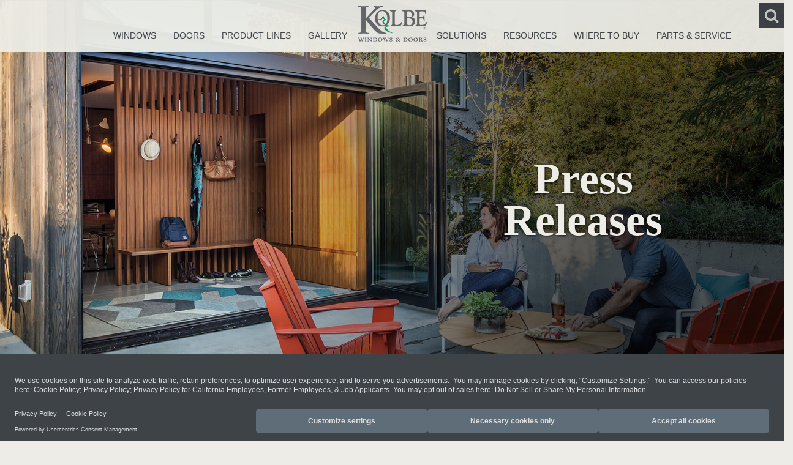

--- FILE ---
content_type: text/html; charset=utf-8
request_url: https://www.kolbewindows.com/press/kolbe-expands
body_size: 10526
content:
<!DOCTYPE html PUBLIC "-//W3C//DTD XHTML 1.0 Transitional//EN" "http://www.w3.org/TR/xhtml1/DTD/xhtml1-transitional.dtd">
<html xmlns="http://www.w3.org/1999/xhtml" >
<head id="head"><title>
	Kolbe expands manufacturing from Midwest to Southwest | Kolbe Windows &amp; Doors
</title><meta name="description" content="Kolbe expands manufacturing from Midwest to Southwest" /> 
<meta http-equiv="content-type" content="text/html; charset=UTF-8" /> 
<meta http-equiv="pragma" content="no-cache" /> 
<meta http-equiv="content-style-type" content="text/css" /> 
<meta http-equiv="content-script-type" content="text/javascript" /> 
<meta name="keywords" content="kolbe expands, kolbe in arizona, kolbe new location" /> 
<!-- BEGIN Usercentrics related code -->
    <link rel="preconnect" href="//app.usercentrics.eu">
    <link rel="preconnect" href="//api.usercentrics.eu">
    <link rel="preconnect" href="//privacy-proxy.usercentrics.eu">
    <link rel="preload" href="//app.usercentrics.eu/browser-ui/latest/loader.js" as="script">
    <link rel="preload" href="//privacy-proxy.usercentrics.eu/latest/uc-block.bundle.js" as="script">
    <script id="usercentrics-cmp" src="https://web.cmp.usercentrics.eu/ui/loader.js" data-settings-id="kkyZxgnxKxN5dh" async></script>
<!--<script type="application/javascript" src="https://privacy-proxy.usercentrics.eu/latest/uc-block.bundle.js"></script>-->
    <!-- END Usercentrics related code -->
<!-- Google Tag Manager -->
<script type="text/plain" data-usercentrics="Google Tag Manager">(function(w,d,s,l,i){w[l]=w[l]||[];w[l].push({'gtm.start':
new Date().getTime(),event:'gtm.js'});var f=d.getElementsByTagName(s)[0],
j=d.createElement(s),dl=l!='dataLayer'?'&l='+l:'';j.async=true;j.src=
'https://www.googletagmanager.com/gtm.js?id='+i+dl;f.parentNode.insertBefore(j,f);
})(window,document,'script','dataLayer','GTM-WVVQLT2');console.log("Google Tag Manager Loaded");</script>
<!-- End Google Tag Manager -->
<meta http-equiv="X-UA-Compatible" content="IE=edge">
<meta name="viewport" content="width=device-width, initial-scale=1">
<meta name="format-detection" content="telephone=yes">
<meta name="msapplication-TileColor" content="#ffffff">
<meta name="theme-color" content="#ffffff">

<!--- OpenGraph Metadata Fields --->

<meta property="og:title" content="Kolbe expands manufacturing from Midwest to Southwest">
<meta property="og:description" content="Kolbe expands manufacturing from Midwest to Southwest">
<meta property="og:type" content="website">

<meta property="og:image" content="https://www.kolbewindows.com/kolbewindows/media/HeroImages/Kolbe-NewExteriorColors-Eclipse-Tungsten-400x432.jpg?ext=.jpg">


<meta property="og:url" content="">


<!--<link href='https://fonts.googleapis.com/css?family=Open+Sans:400,600,700' rel='stylesheet' type='text/css'>-->
<!-- Google Font, create stylesheet with Javascript after content -->
<script type="text/plain" data-usercentrics="Google Fonts">
  !function(d, l, s) {
    const e = d.createElement(l); e.rel = s;
    e.href = "https://fonts.googleapis.com/css?family=Open+Sans:400,600,700";
    d.head.appendChild(e);
  }(document, "link", "stylesheet"); console.log("Google Fonts Loaded");
</script>
<link href="/dist/style.min.css" type="text/css" rel="stylesheet" />
<link href="/CMSPages/GetResource.ashx?stylesheetname=Kolbe-InternalStyleSheet" type="text/css" rel="stylesheet"/>
<script type="text/plain" data-usercentrics="Adobe Fonts" src="https://use.typekit.net/wsh8egm.js"></script>
<script type="text/plain" data-usercentrics="Adobe Fonts">try{Typekit.load({ async: true });}catch(e){}</script>
<script src="/_framework/js/plugins/jquery-2.1.1.min.js"></script>
<script type="text/javascript">
window.load = function(){
	document.getElementById('search-one-wrapper').onclick = function() {
		document.getElementById('p_lt_WebPartZone2_searchBoxZone_SmartSearchBox_txtWord').focus();
	};
}
</script>
<script type="text/javascript">
$(document).ready(function(){
const gpcValue = navigator.globalPrivacyControl;
    if(gpcValue){
    console.log(navigator.globalPrivacyControl);
    setTimeout(() => {
    document.getElementById("usercentrics-root");
    const getShadow = document.getElementById("usercentrics-root"); 
    const shadowRoot = getShadow.shadowRoot;
    const app = shadowRoot.getElementById("uc-show-more");
    const gpcSignalMessage = document.createElement("div");
    gpcSignalMessage.setAttribute("id","gpcSignalMessage")
    gpcSignalMessage.style.marginBottom = "10px";
    const gpcSignalContent = document.createTextNode('We have detected that you have the global privacy control (GPC) signal enabled. You may manage cookies by clicking, "Customize Settings".');
    gpcSignalMessage.appendChild(gpcSignalContent);
    const gpdDiv = shadowRoot.getElementById("uc-show-more").children[0];
    app.insertBefore(gpcSignalMessage, gpdDiv);
    console.log("Your GPC Signal Has Been Detected");
    }, 2000);
    };
});
</script> 
<link href="/favicon.ico" type="image/x-icon" rel="shortcut icon"/>
<link href="/favicon.ico" type="image/x-icon" rel="icon"/>
<link href="/CMSPages/GetResource.ashx?_transformations=5369&amp;_webparts=677" type="text/css" rel="stylesheet"/>
</head>
<body class="LTR Chrome ENUS ContentBody" >
    
    <form method="post" action="/press/kolbe-expands" onsubmit="javascript:return WebForm_OnSubmit();" id="form">
<div class="aspNetHidden">
<input type="hidden" name="__CMSCsrfToken" id="__CMSCsrfToken" value="NznJdOtvo3lHkhA3snsNP0wLvK0XwbKC/lWP3QWoNmaMVRAPzwzyR8wS3vqV1aXucWCRqqfRmKAtDqPGGixSG8CAsyxEWr+4TE0qrFrX1F0=" />
<input type="hidden" name="__EVENTTARGET" id="__EVENTTARGET" value="" />
<input type="hidden" name="__EVENTARGUMENT" id="__EVENTARGUMENT" value="" />
<input type="hidden" name="__VIEWSTATE" id="__VIEWSTATE" value="WaVZfMJobI3MknY2XMV+lsGhV6/Crv9zGfdjYH+zpYCi4sk5oP+ryCPHDBoixAJ6Wc5cey5QG0ZjpXhXuVBZHqtth9C/it/Eq6XQlPxmpRYNDiE+pQFe23hW5YhWs5HvdvMBG3mlDjLfsyx653Nn298o5OdWcZ39MJ66mZ1IEzXWWPD/vDpIabmKjsid76cXbW/g09uWVP+5fTz8m7BPzBdJCMY/zrFllRxVTl+gX2XxTBYzy7ZBJ/5SoVAChMCeUoQSDKcporKd5qrr5f5z12gZ1Pw/4XRh5TBSGCYEXACyijoJQiFPk5r76kk9ART1o+hwyOgqGlyA9vtFBR/bzz9yf7T7MZTAoDi+QvWd3cw8eg8ZAyIYThLd64XbcKA05xgSnsO/3EWsv4n7LOimzqmNyulqZK8z4OcH+Le64t9cUiiESgroNna5jIwq4ogTwZmMpb92ovzab2WJ/6l3fGShSuVoJuCdhUQJd4pkWRipbmM8AdmSRdy7tEbLgTjC0N00fYIE2oVkZJIW9CDBHXpwpZjrzov8kBzAJgPSgFnlxwa99pE1Be//kEri6H4R6ElIomrfSmdmHx7gHT7BYPfyg5Nki8vpveE2tVZsDLbRFCU92xmfHG3OQPVRqH2OXhIW/UI3THKs2E5A5e+k4440soupek8j/VCwc7nHZgD+ps/CBcfmEgnxm9JHVf3VCHohE7odGgbDKtpv18TTJnHcvPzG8918NbVLRf2jxEkL0ug6IJugGhf9ZFykNWlI+uTk9/9hqIJgG2RFU2NkJs6cX0DcLFAR5tNSeWwN8MJCjCfeMo/4eTCCTD/PMbO4RSlKp04JsL80l9LeRi51jgGsLmjwhstDpLx/[base64]/EsA3uKelrpgUmNNH5euvrtn9rncUxJ8OZvcTEjev6ZWSb7GJgzdIxrGKkh5QQ8xZkYzE6rwS5oyZz8BV1cCa+rPNt05WMPuZGQZcqKRT7LMApKiBM1zHMosSe3Y9hEJytuCFmwpBcp7whMSkkZh/JWtb6uoJrSuNMxmGuW1cxyho+dSXKces+oYMZyZh3T18lGusIu13HB/r1LIkWs5HviJe8bLQ4K" />
</div>

<script type="text/javascript">
//<![CDATA[
var theForm = document.forms['form'];
if (!theForm) {
    theForm = document.form;
}
function __doPostBack(eventTarget, eventArgument) {
    if (!theForm.onsubmit || (theForm.onsubmit() != false)) {
        theForm.__EVENTTARGET.value = eventTarget;
        theForm.__EVENTARGUMENT.value = eventArgument;
        theForm.submit();
    }
}
//]]>
</script>


<script src="/WebResource.axd?d=pynGkmcFUV13He1Qd6_TZDoKhbkm8JgJdck6JnWRlVd016nUn2aArHzT8ziFT-2usTer3wxvmuVVAnwc2hMEAg2&amp;t=638901526200000000" type="text/javascript"></script>

<input type="hidden" name="lng" id="lng" value="en-US" />
<script src="/CMSPages/GetResource.ashx?scriptfile=%7e%2fCMSScripts%2fWebServiceCall.js" type="text/javascript"></script>
<script type="text/javascript">
	//<![CDATA[

function PM_Postback(param) { if (window.top.HideScreenLockWarningAndSync) { window.top.HideScreenLockWarningAndSync(1080); } if(window.CMSContentManager) { CMSContentManager.allowSubmit = true; }; __doPostBack('m$am',param); }
function PM_Callback(param, callback, ctx) { if (window.top.HideScreenLockWarningAndSync) { window.top.HideScreenLockWarningAndSync(1080); }if (window.CMSContentManager) { CMSContentManager.storeContentChangedStatus(); };WebForm_DoCallback('m$am',param,callback,ctx,null,true); }
//]]>
</script>
<script src="/ScriptResource.axd?d=NJmAwtEo3Ipnlaxl6CMhvoaennbfVdqNiF1ClusBHpBiFt8cRKvEBCwQ_rew8mteiF9jwZJ7KS_-HLMBfX96e5NDHuucMlADN4B9DRF6cOsqRybPFC-1oCLNGWmwtO-EnB1jZpE1BBg5mfpBeSxkkj6Et2fF5Njhi-NrpJM1s2Y1&amp;t=345ad968" type="text/javascript"></script>
<script src="/ScriptResource.axd?d=dwY9oWetJoJoVpgL6Zq8OBeyS4w8ftqcyl_t6489u1Kbv8KeNvFCWS3o_WgVcpuvNYBbZTpSnxNZpRU7LYG9LQw3i5tQWGl9lD2R6ohnq1RcYUoM19vy7seSkGiPoye2VP7VCJPOMERhjPlGWYistm0ge4i95jO8Xk4iwBbsPAk1&amp;t=345ad968" type="text/javascript"></script>
<script src="/ScriptResource.axd?d=eE6V8nDbUVn0gtG6hKNX_AgCq2CK_RzOVTMbnz-WfHjWmxEvkuUrRfjEeVt8hx1xIFAgimpLj_y5yDm0840UOPyDbqLgYpOTldBj1HQ1T4enSem68LcsFgL-kM9XPVZP0&amp;t=27679117" type="text/javascript"></script>
<script src="/ScriptResource.axd?d=mcAASOSteirJeuV-3by3UVcvqxf6QhtIuZIudkxYj7g0aH7PCo6u8CxyURSy5xMHEU4Ok5WnDaMTMQpLlBLsQWF8LZL1Ri7wiJz74HyK42M1&amp;t=27679117" type="text/javascript"></script>
<script src="/ScriptResource.axd?d=jwf4VSQi7LeShc44FJ-gAe9T_pCVBO8Ti0YRyRjbwgOV3suwEIkcGe2UtpSu1VdIA35Gf-bVCIsz9WCnvmBzUsU50wh0axgO5-lpBsMOC2WEe_UDOw8sZyosO8x9nz1S0&amp;t=27679117" type="text/javascript"></script>
<script src="/ScriptResource.axd?d=HEFpVKbnoeQjkjHkFKu3MJifcNQkN5wK714dBK1sYG6CEGRQcDyCDl7L9v1EnaqZBgpxlvxUDyboedEeKGq-pv3jhSa5SjoY6UsqLHT5lJvsLDpVrG8UVsTJdPm24Fd90&amp;t=27679117" type="text/javascript"></script>
<script src="/ScriptResource.axd?d=X6kQKInQS5YQqruiTh57iAjQQWN_w-boOUBg0HodCGDgGd2DmXDZstkctShsgC4g3sq7VR1fkec5k65kHDUKP5p50MXVPpWpTsutzNkMrM0wjlmwyNfM5RAB1ramvFMX0&amp;t=27679117" type="text/javascript"></script>
<script type="text/javascript">
	//<![CDATA[

var CMS = CMS || {};
CMS.Application = {
  "language": "en",
  "isRTL": "false",
  "imagesUrl": "/CMSPages/GetResource.ashx?image=%5bImages.zip%5d%2f",
  "isDebuggingEnabled": false,
  "isDialog": false,
  "applicationUrl": "/"
};

//]]>
</script>
<script type="text/javascript">
//<![CDATA[
function WebForm_OnSubmit() {
null;
return true;
}
//]]>
</script>

<div class="aspNetHidden">

	<input type="hidden" name="__VIEWSTATEGENERATOR" id="__VIEWSTATEGENERATOR" value="A5343185" />
	<input type="hidden" name="__SCROLLPOSITIONX" id="__SCROLLPOSITIONX" value="0" />
	<input type="hidden" name="__SCROLLPOSITIONY" id="__SCROLLPOSITIONY" value="0" />
</div>
    <script type="text/javascript">
//<![CDATA[
Sys.WebForms.PageRequestManager._initialize('manScript', 'form', ['tctxM',''], [], [], 90, '');
//]]>
</script>

    <div id="ctxM">

</div>
    <!-- Google Tag Manager (noscript) -->
<!--
<noscript><iframe src="https://www.googletagmanager.com/ns.html?id=GTM-WVVQLT2"
height="0" width="0" style="display:none;visibility:hidden"></iframe></noscript>
-->
<!-- End Google Tag Manager (noscript) -->
<script type="text/javascript" src="/CMSPages/GetResource.ashx?scriptfile=%7e%2fCMSScripts%2fCustom%2fkolbe.js"></script>
<script type="text/plain" data-usercentrics="Fontawesome" src="https://use.fontawesome.com/90e86ae3f4.js"></script>
<header>
  <nav class="navbar navbar-default">
    <div class="container-fluid navbar-heading">
      <!-- Brand and toggle get grouped for better mobile display -->
      <div class="navbar-header">
        <div>
          <button type="button" class="navbar-toggle collapsed" data-toggle="collapse" data-target="#nav-collapse" aria-expanded="false" aria-controls="nav-collapse">
            <span class="sr-only">Toggle navigation</span>
            <i class="fa fa-bars" aria-hidden="true"></i>
          </button>              
          <a class="hide-bp mobile-search js-mobile-search" data-toggle="collapse" href="#search-collapse" role="button" aria-expanded="false" aria-controls="search-collapse">
            <i class="fa fa-search" aria-hidden="true"></i>
          </a>
        </div>
        <div class="logo">
          <a class="navbar-brand" href="/home.aspx"><img alt="Kolbe Windows &amp; Doors Logo" src="/kolbewindows/media/Kolbe/DesignAssets/BrandLogo_CMYK_Outlines_Gray.png" /></a>
        </div>
      </div>
      <!-- Collect the nav links, forms, and other content for toggling -->
      <div class="navbar-collapse">
        
<div class="main-hdr-container" >
<ul class="nav navbar-nav site-nav-ul collapse" id="nav-collapse">
   <div class="main-hdr-left">





    <li class=" site-nav-li">
      <a class="link-noimage" id="site-logo" href="/windows"  
  onclick="">
    Windows
      </a>
  
    </li>














    <li class=" site-nav-li">
      <a class="link-noimage" id="site-logo" href="/doors"  
  onclick="">
    Doors
      </a>
  
    </li>














    <li class=" site-nav-li">
      <a class="link-noimage" id="site-logo" href="/product-lines"  
  onclick="">
    Product Lines
      </a>
  
    </li>














    <li class=" site-nav-li">
      <a class="link-noimage" id="site-logo" href="/gallery"  
  onclick="">
    Gallery
      </a>
  
    </li>



</div>















<div class="main-hdr-center">
<a class="link-image" id="site-logo" href="/"  
  onclick="">
    <img alt="" src="/kolbewindows/media/Kolbe/DesignAssets/BrandLogo_CMYK_Outlines_Gray.png?ext=.png" />
      </a>
</div>















<div class="main-hdr-right">



    <li class=" site-nav-li">
      <a class="link-noimage" id="site-logo" href="/solutions"  
  onclick="">
    Solutions
      </a>
  
    </li>













    <li class=" site-nav-li">
      <a class="link-noimage" id="site-logo" href="/resources"  
  onclick="">
    Resources
      </a>
  
    </li>













    <li class=" site-nav-li">
      <a class="link-noimage" id="site-logo" href="/where-to-buy"  
  onclick="">
    Where To Buy
      </a>
  
    </li>













    <li class=" site-nav-li">
      <a class="link-noimage" id="site-logo" href="/parts-service"  
  onclick="">
    Parts & Service
      </a>
  
    </li>



    </li>
  </div>
  </ul>
<div/>

      </div><!-- /.navbar-collapse -->
    <div class="collapse header-search js-header-search" id="search-collapse">
          <div id="p_lt_WebPartZone2_Search_ssbSS_pnlSearch" class="searchBox" onkeypress="javascript:return WebForm_FireDefaultButton(event, &#39;p_lt_WebPartZone2_Search_ssbSS_btnSearch&#39;)">
	
    <label for="p_lt_WebPartZone2_Search_ssbSS_txtWord" id="p_lt_WebPartZone2_Search_ssbSS_lblSearch" style="display:none;">Search for:</label>
    <input type="hidden" name="p$lt$WebPartZone2$Search$ssbSS$txtWord_exWatermark_ClientState" id="p_lt_WebPartZone2_Search_ssbSS_txtWord_exWatermark_ClientState" /><input name="p$lt$WebPartZone2$Search$ssbSS$txtWord" type="text" maxlength="1000" id="p_lt_WebPartZone2_Search_ssbSS_txtWord" class="form-control" />
    <input type="submit" name="p$lt$WebPartZone2$Search$ssbSS$btnSearch" value="Search" id="p_lt_WebPartZone2_Search_ssbSS_btnSearch" class="btn btn-default" />
    
    <div id="p_lt_WebPartZone2_Search_ssbSS_pnlPredictiveResultsHolder" class="predictiveSearchHolder">

	</div>

</div>

          <i class="fa fa-search header-search-submit js-header-search-submit" aria-hidden="true"></i>  
      </div> 
    </div><!-- /.container-fluid -->
  </nav>
</header>
<main>
  <input type="hidden" name="p$lt$WebPartZone3$mainZone$GUIDGenerator$GUID" id="p_lt_WebPartZone3_mainZone_GUIDGenerator_GUID" value="1fc93af3-66d8-4267-9e74-68b22c935c6a" />

<div class="container-fluid top-hero-container staggered-layout">
    <div class="row">
        <div class="col-xs-12 short-hero">
            <div class="hero-section top standard"><img alt="VistaLuxe Folding Doors AF703" class="bg" src="/kolbewindows/media/HeroImages/AF703-VistaLuxefoldingdoors-hero.jpg" />
<div class="hero-gradient">&nbsp;</div>

<div class="text-wrapper text-wrapper-right xs-center">
<div class="row">
<div class="col-sm-8 col-sm-offset-2 col-md-6 col-md-offset-6 col-lg-4 col-lg-offset-7">
<h2 class="page-title">Press Releases</h2>
</div>
</div>
</div>
</div>

                    
        </div>
    </div>
</div>

<div class="container-fluid staggered-layout">
    <div class="row">
        <div class="col-xs-12">
            
        </div>
    </div>
</div>

<div class="container-fluid staggered-layout">
    <div class="row">
        <div class="col-sm-12 col-md-10 col-md-offset-1">
            
        </div>
    </div>
</div>

<div class="container-fluid staggered-layout">
    <div class="row">
        <div class="col-xs-12 short-hero">
            <div class="social-wrapper" style="display:flex"><!--pinterest--><script type="text/plain" data-usercentrics="Pinterest">
  (function (d) {
    var f = d.getElementsByTagName('SCRIPT')[0],
      p = d.createElement('SCRIPT');
    p.type = 'text/javascript';
    p.async = true;
    p.src = '//assets.pinterest.com/js/pinit.js';
    f.parentNode.insertBefore(p, f);
  })(document);
</script><a data-pin-do="buttonBookmark" href="https://www.pinterest.com/pin/create/button/" style="display: inline; text-decoration: none;">&nbsp;</a> <!--facebook-->
<div id="fb-root" style="display: inline; text-decoration: none;">&nbsp;</div>
<script async defer crossorigin="anonymous" src="https://connect.facebook.net/en_US/sdk.js#xfbml=1&amp;version=v13.0" nonce="SnnxebBX" type="text/plain" data-usercentrics="Facebook Social Plugins"></script>

<div class="fb-share-button" data-href="https://developers.facebook.com/docs/plugins/" data-layout="button" data-size="small"><a class="fb-xfbml-parse-ignore" href="https://www.facebook.com/sharer/sharer.php?u=https%3A%2F%2Fdevelopers.facebook.com%2Fdocs%2Fplugins%2F&amp;src=sdkpreparse" style="display: inline; text-decoration: none;" target="_blank">&nbsp;</a></div>
</div>

        </div>
    </div>
</div>

<div class="container-fluid staggered-layout">
    <div class="row">
        <div class="col-sm-12 col-md-10 col-md-offset-1">
            




<div class="press-release-detail-wrapper vert-marg">





<div class="xs-center">
  
  <p class="captions">7/5/2023</p>
  <h1 class="content-header">Kolbe expands manufacturing from Midwest to Southwest</h1>
  <p class="captions"></p>
  <img alt="" src="https://assets-us-01.kc-usercontent.com/36276a39-a1ef-0009-9490-738f6d2397a4/bac8027f-b4f8-43e8-aafb-392224984081/Kolbe-NewExteriorColors-Eclipse-Tungsten-400x432.jpg" />
  <p><p class="content-body"><br />
Wausau, Wisconsin (July 2023) &ndash; For more than 75 years, Kolbe Windows &amp; Doors has been known for quality craftsmanship, attention to detail and exceptional design. With four unique product lines designed to meet specific architectural and aesthetic goals, the Midwest-based company provides premium windows and door solutions across the United States, Canada and beyond.<br />
<br />
Currently maintaining facilities in Wausau and Manawa, Wisconsin, Kolbe has expanded its manufacturing capabilities with a 27,000-square-foot facility in Phoenix, Arizona.<br />
<br />
&ldquo;As our third manufacturing site, the Phoenix location will help us grow our capabilities while creating a closer connection to the West Coast market. The increased production will allow us to better meet market demand and the needs of our customers,&rdquo; stated Keith Koenig, Kolbe&rsquo;s vice president of manufacturing.<br />
<br />
Kolbe&rsquo;s Phoenix facility is located at 21430 North 15th Lane, #100, and houses 22,000 square feet of manufacturing space, plus a small showroom and offices.<br />
<br />
To learn more about Kolbe&rsquo;s innovative products and options, please visit <a href="https://www.kolbewindows.com">https://www.kolbewindows.com</a></p>

<p><br />
<br />
<a href="https://assets-us-01.kc-usercontent.com/36276a39-a1ef-0009-9490-738f6d2397a4/37a7c6b9-2e7e-4790-8126-47e320da1ba4/kolbe-phoenix.zip">Download ZIP file of Press Release with logo and images.</a></p>

<p><a href="https://assets-us-01.kc-usercontent.com/36276a39-a1ef-0009-9490-738f6d2397a4/37a7c6b9-2e7e-4790-8126-47e320da1ba4/kolbe-phoenix.zip"><img alt="Kolbe Expands Manufacturings" src="https://assets-us-01.kc-usercontent.com/36276a39-a1ef-0009-9490-738f6d2397a4/bac8027f-b4f8-43e8-aafb-392224984081/Kolbe-NewExteriorColors-Eclipse-Tungsten-400x432.jpg" style="float: left; width: 150px; height: auto;" title="Kolbe Expands Manufacturing" /> </a> <a href="https://assets-us-01.kc-usercontent.com/36276a39-a1ef-0009-9490-738f6d2397a4/37a7c6b9-2e7e-4790-8126-47e320da1ba4/kolbe-phoenix.zip"> </a></p>
</p>
  
  
</div>

          
          
          
          
          
          
          
</div>
<div style="display:inline-block">
<div style="text-align: center;">###</div>

<p style="text-align: center;">&nbsp;</p>

<p><em>What began in 1946 as a <a href="/our-story">two-brother team</a>&nbsp;has grown into an internationally respected manufacturing company. Kolbe Windows &amp; Doors is one of the nation&rsquo;s leading manufacturers of <a href="/product-lines">windows and doors</a> for residential and <a href="/solutions/commercial-buildings">commercial</a> markets. After 75 years, Kolbe products are best known for superior quality, custom <a href="/solutions/craftsmanship">craftsmanship</a>,&nbsp;attention to detail, as well as innovative and unique designs.</em><br />
&nbsp;</p>
</div>

        </div>
    </div>
</div>

<div class="container-fluid staggered-layout">
    <div class="row">
        <div class="col-xs-12">
            
        </div>
    </div>
</div>

<div class="container-fluid staggered-layout">
    <div class="row">
        <div class="col-sm-12 col-md-10 col-md-offset-1">
            

        </div>
    </div>
</div>

<div class="container-fluid staggered-layout">
    <div class="row">
        <div class="col-xs-12">
            
        </div>
    </div>
</div>

<div class="container-fluid staggered-layout">
    <div class="row">
        <div class="col-sm-12 col-md-10 col-md-offset-1">
            
        </div>
    </div>
</div>

<div class="container-fluid bottom-hero-container staggered-layout">
    <div class="row">
        <div class="col-xs-12">
            
        </div>
    </div>
</div>


</main>
<footer>
  <div class="row">
    <div class="col-sm-12 text-center section-c">
      <div class="social-wrapper"><a href="https://www.facebook.com/kolbewindows" target="_blank"><img alt="" src="/kolbewindows/media/Kolbe/DesignAssets/SocialIcons/Facebook.png" /></a> <a href="https://www.linkedin.com/company/kolbe-&amp;-kolbe-millwork-co--inc-" target="_blank"><img alt="" src="/kolbewindows/media/Kolbe/DesignAssets/SocialIcons/LinkedIn.png" /></a> <a href="https://www.pinterest.com/kolbewindows/" target="_blank"><img alt="" src="/kolbewindows/media/Kolbe/DesignAssets/SocialIcons/Pinterest.png" /></a> <a href="https://twitter.com/kolbewindows" target="_blank"><img alt="" src="/kolbewindows/media/Kolbe/DesignAssets/SocialIcons/Twitter.png" /></a> <a href="https://www.youtube.com/user/KolbeandKolbe" target="_blank"><img alt="" src="/kolbewindows/media/Kolbe/DesignAssets/SocialIcons/YouTube.png" /></a> <a href="http://www.houzz.com/pro/kolbe" target="_blank"><img alt="" src="/kolbewindows/media/Kolbe/DesignAssets/SocialIcons/Houzz.png" /></a><a href="https://www.dwell.com/@kolbe" target="_blank"><img alt="Kolbe on Dwell" src="/kolbewindows/media/Kolbe/Dwell_2.png" /></a><a href="https://www.instagram.com/kolbewindows" target="_blank"><img alt="Kolbe on Instagram" src="/kolbewindows/media/Kolbe/Instagram.png" /></a></div>




<div class="btm-marg">
	<ul id="menuElem">
		<li>
			<a href="/legal">Legal</a>
		</li>
		<li>
			<a href="/careers">Careers</a>
		</li>
		<li>
			<a href="/contact-us">Contact Us</a>
		</li>
		<li>
			<a href="http://extranet.kolbeonline.com/">Distributor Login</a>
		</li>
		<li>
			<a href="https://kolbekolbe.sharepoint.com/sites/team">Team Member Portal</a>
		</li>
		<li class="Highlighted">
			<a href="/press">Press</a>
		</li>
		<li>
			<a href="/our-story">Our Story</a>
		</li>
		<li>
			<a href="/virtual-showroom">Virtual Showroom</a>
		</li>

	</ul>


</div><p class="small" style="line-height: 40px;"><a href="/legal">California Transparency in Supply Chain Act of 2010</a> <span>&nbsp;|&nbsp;</span> <a href="/privacy/cookies-policy">Cookie Policy</a> <span>&nbsp;|&nbsp;</span> <a href="#" onclick="UC_UI.showSecondLayer();">Cookie Settings</a> <span>&nbsp;|&nbsp;</span><a href="/privacy/privacy-policy">Privacy Policy</a> <!--
<span>&nbsp;|&nbsp;</span>
<a href="/privacy/privacy-policy#NOTICE-TO-CALIFORNIA-RESIDENTS">Privacy Notice to California Residents</a>
--> <span>&nbsp;|&nbsp;</span> <a href="/privacy/ccpa-policy">Privacy Policy for California Employees, Former Employees &amp; Job Applicants</a> <span>&nbsp;|&nbsp;</span> <a href="/privacy/do-not-sell-my-personal-information">Do Not Sell My Personal Information</a></p>
<!-- img in footer -->

<div class="small-img text-center">&nbsp;</div>
<script type="text/plain" data-usercentrics="LinkedIn Plugin">
_linkedin_partner_id = "3368698";
window._linkedin_data_partner_ids = window._linkedin_data_partner_ids || [];
window._linkedin_data_partner_ids.push(_linkedin_partner_id);
</script><script type="text/plain" data-usercentrics="LinkedIn Insight Tag">
(function(l) {
if (!l){window.lintrk = function(a,b){window.lintrk.q.push([a,b])};
window.lintrk.q=[]}
var s = document.getElementsByTagName("script")[0];
var b = document.createElement("script");
b.type = "text/javascript";b.async = true;
b.src = "https://snap.licdn.com/li.lms-analytics/insight.min.js";
s.parentNode.insertBefore(b, s);})(window.lintrk);
</script><!--<noscript>
<img height="1" width="1" style="display:none;" alt="" src="https://px.ads.linkedin.com/collect/?pid=3368698&amp;fmt=gif" />
</noscript>-->




    </div>
  </div>
</footer>
<script type="text/javascript" src="/dist/master.min.js"></script>
<script type="text/javascript" src="/_framework/js/plugins/bootstrap.min.js"></script>
<script type="text/javascript" src="/CMSPages/GetResource.ashx?scriptfile=%7e%2fCMSScripts%2fCustom%2fkolbe-product.js"></script>
<script type="text/javascript" src="/_framework/js/plugins/jquery-hotspotter.min.js"></script>
<script type="text/javascript" src="/_framework/js/plugins/masonry.min.js"></script>
<script type="text/javascript" src="/_framework/js/plugins/imagesloaded.min.js"></script>
<script type="text/javascript" src="/CMSPages/GetResource.ashx?scriptfile=%7e%2fCMSScripts%2fCustom%2ftranslate.js"></script>
<script type="text/plain" data-usercentrics="Google Translate" src="//translate.google.com/translate_a/element.js?cb=googleTranslateElementInit"></script>
<script type="text/javascript">  
  Sys.WebForms.PageRequestManager.getInstance().add_endRequest(function(e){
    window.setTimeout(function() {
      CalculateEqualHeightRows(); 
    }, 1000);
  });
  jQuery(document).ready(function($) {
    $('.hs-area').hotspotter();
  });
  $( window ).resize(function() {
     $('.hs-area').hotspotter();
  });  
</script>
<script type="text/plain" data-usercentrics="Google Analytics">
  (function(i,s,o,g,r,a,m){i['GoogleAnalyticsObject']=r;i[r]=i[r]||function(){
  (i[r].q=i[r].q||[]).push(arguments)},i[r].l=1*new Date();a=s.createElement(o),
  m=s.getElementsByTagName(o)[0];a.async=1;a.src=g;m.parentNode.insertBefore(a,m)
  })(window,document,'script','https://www.google-analytics.com/analytics.js','ga');
  ga('create', 'UA-91327584-1', 'auto');
  ga('send', 'pageview');
  console.log("Google Analytics Loaded");
</script>
<!-- mouseflow -->
<script type="text/plain" data-usercentrics="Mouseflow CDN">
  window._mfq= window._mfq || [];
  (function() {
    var mf= document.createElement("script");
    mf.type= "text/javascript"; mf.defer= true;
    mf.src= "//cdn.mouseflow.com/projects/1920d3c6-c5cc-4dff-837d-d130229dc6f2.js";
    document.getElementsByTagName("head")[0].appendChild(mf);
    console.log("Mouseflow Loaded");
  })();
</script>
    
    

<script type="text/javascript">
//<![CDATA[
var isGUIDPostBack = false;//]]>
</script>

<script type="text/javascript">
	//<![CDATA[
WebServiceCall('/cmsapi/webanalytics', 'LogHit', '{"NodeAliasPath":"/press/kolbe-expands","DocumentCultureCode":"en-US","UrlReferrer":""}')
//]]>
</script>
<script type="text/javascript">
//<![CDATA[

var callBackFrameUrl='/WebResource.axd?d=beToSAE3vdsL1QUQUxjWdV-43gQsPj5I5DY-KDOTcgb3noUBxYmmjdcYggpAfkW-DV7gnm0O0hATmiN0hccA1g2&t=638901526200000000';
WebForm_InitCallback();
theForm.oldSubmit = theForm.submit;
theForm.submit = WebForm_SaveScrollPositionSubmit;

theForm.oldOnSubmit = theForm.onsubmit;
theForm.onsubmit = WebForm_SaveScrollPositionOnSubmit;
Sys.Application.add_init(function() {
    $create(Sys.Extended.UI.TextBoxWatermarkBehavior, {"ClientStateFieldID":"p_lt_WebPartZone2_Search_ssbSS_txtWord_exWatermark_ClientState","id":"p_lt_WebPartZone2_Search_ssbSS_txtWord_exWatermark","watermarkCssClass":" search-watermark","watermarkText":"Search..."}, null, null, $get("p_lt_WebPartZone2_Search_ssbSS_txtWord"));
});
//]]>
</script>
</form>
</body>
</html>


--- FILE ---
content_type: text/css; charset=utf-8
request_url: https://www.kolbewindows.com/CMSPages/GetResource.ashx?stylesheetname=Kolbe-InternalStyleSheet
body_size: 9865
content:
/*!
 * Bootstrap v3.3.6 (http://getbootstrap.com)
 * Copyright 2011-2015 Twitter, Inc.
 * Licensed under MIT (https://github.com/twbs/bootstrap/blob/master/LICENSE)
 */
.row-solutions{margin-right:-30px;margin-left:-30px}.row-solutions-header{padding-top:85px;display:-webkit-box;display:-moz-box;display:-ms-flexbox;display:-webkit-flex;display:flex;align-items:center;-webkit-align-items:center}.solutions-header-middle .view-more-projects-text{width:50%;height:50%;position:absolute;text-align:center;z-index:10;display:table;vertical-align:middle;margin:auto;top:0;right:0;bottom:0;left:0}.view-more-projects-box{background:rgba(237,236,230,.9);width:75%;height:75%;left:12.5%;right:12.5%;top:12.5%;bottom:12.5%;position:absolute;vertical-align:middle;border-style:solid;border-width:6px;border-color:#c7b79f}.no-marg{margin:0 !important}.no-marg-btm{margin-bottom:0 !important}.no-marg-top{margin-top:0 !important}.right-pad-only{padding:0 15px 0 0}.left-pad-only{padding:0 0 0 15px}div.left-pad-only{display:-webkit-box;display:-moz-box;display:-ms-flexbox;display:-webkit-flex;display:flex;flex-wrap:nowrap;-webkit-flex-wrap:nowrap;justify-content:flex-end;-webkit-justify-content:flex-end}div.right-pad-only{display:-webkit-box;display:-moz-box;display:-ms-flexbox;display:-webkit-flex;display:flex;-webkit-align-items:center;align-items:center}div.flex-image{align-self:center;-webkit-align-self:center}.solutions-style-design-dark-row{background:#34393d;background:url([data-uri]);background:-moz-linear-gradient(top,#34393d 0%,#3e4348 15%);background:-webkit-linear-gradient(top,#34393d 0%,#3e4348 15%);background:linear-gradient(to bottom,#34393d 0%,#3e4348 15%);filter:progid:DXImageTransform.Microsoft.gradient(startColorstr='#34393d',endColorstr='#3e4348',GradientType=0)}.solutions-style-design-light-row{background:#596671;background:url([data-uri]);background:-moz-linear-gradient(top,#596671 0%,#5f6d79 15%);background:-webkit-linear-gradient(top,#596671 0%,#5f6d79 15%);background:linear-gradient(to bottom,#596671 0%,#5f6d79 15%);filter:progid:DXImageTransform.Microsoft.gradient(startColorstr='#596671',endColorstr='#5f6d79',GradientType=0)}@media(max-width:1159px) and (min-width:992px){.solutions-style-design-row{height:350px;overflow:hidden;display:-webkit-box;display:-moz-box;display:-ms-flexbox;display:-webkit-flex;display:flex;justify-content:center;-webkit-justify-content:center}}@media(min-width:768px) and (max-width:991px){.solutions-style-design-row{height:250px;overflow:hidden;display:-webkit-box;display:-moz-box;display:-ms-flexbox;display:-webkit-flex;display:flex;justify-content:center;-webkit-justify-content:center}}@media(max-width:1159px) and (min-width:768px){.solutions-image-stretch{height:100%;width:auto;object-fit:cover}.solutions-CTA>h3{font-size:30px}.style-design-sm{text-align:center;margin-top:40px}}@media(max-width:767px){.style-design-sm{text-align:center}}@media(min-width:1200px){.swatches>div{padding-right:0}.solutions-style-design-row{height:350px;overflow:hidden;display:-webkit-box;display:-moz-box;display:-ms-flexbox;display:-webkit-flex;display:flex;justify-content:center;-webkit-justify-content:center}.rightside-pad-6-6{padding-left:45px}}@media(max-width:767px){.hide-xs{display:none}.no-pad-xs{padding:0}.no-marg-xs{margin-bottom:0}.btm-pad-only-xs{padding-bottom:30px}.btm-pad-xs{margin-bottom:30px}.btm-pad-xs-no-other{padding:0 0 30px 0}img.solutions-image-stretch{width:100% !important;height:auto !important}div.flex-image{width:100% !important;max-height:350px !important;overflow:hidden !important}div.left-pad-only{justify-content:flex-start !important;-webkit-justify-content:flex-start}.col4-col4 div:nth-child(2){padding-left:0 !important;padding-right:0 !important}.col4-col4 div:first-child{padding-left:0 !important;padding-right:0 !important}.col4-col4 div:last-child{padding-right:0 !important;padding-left:0 !important}}.table-style{background-color:transparent}.table-style thead th{background-color:#5f6d79 !important;color:#edece6 !important;padding:10px 0 10px 15px !important;font-weight:400 !important}.table-style tr:first-child{color:#edece6 !important;background-color:#5f6d79 !important}.table-style tr{padding:15px 0 15px 15px;border-bottom:1px solid #c7b79f}.table-style tr:nth-child(odd){background-color:rgba(199,183,159,.1)}@media(min-width:768px){.no-flex-xs{display:-webkit-box;display:-moz-box;display:-ms-flexbox;display:-webkit-flex;display:flex}.btm-marg-no-xs{margin-bottom:30px}.no-pad-sm-md-lg{padding:0}}@media(max-width:1199px){.gallery-detail-wrapper.side-by-side>div:last-child{padding-left:0;padding-right:0;border-bottom:1px #ddd;border-bottom-style:solid;padding-bottom:30px;margin-bottom:0}}@media(max-width:1199px) and (min-width:768px){.solutions-CTA>h3{font-size:26px}}.no-right-pad{padding-right:0 !important}.no-left-pad{padding-left:0 !important}.table-bordered>tbody>tr>td{border:1px solid #c7b79f}.solutions-CTA-wrapper{position:relative;height:calc((100vw - 405px)/2.75)}.solutions-CTA{padding:8px;background:rgba(255,255,255,.6);position:absolute;display:inline;left:50%;top:50%;border:7px solid #c7b79f;transform:translate(-50%,-50%);min-width:75%;text-align:center}.solutions-CTA-wrapper>img{margin-bottom:0 !important;width:100%;height:100%;object-fit:cover}.solutions-CTA>h3{margin-top:10px}.solutions-CTA>a{margin-bottom:8px !important;padding:10px 6px;line-height:1}.col-image{display:-webkit-box;display:-moz-box;display:-ms-flexbox;display:-webkit-flex;display:flex;flex-direction:column;-webkit-flex-direction:column}.col-image>img{width:100%;height:100%}.tab-content-header{font-size:21px;margin-top:1.5rem;margin-bottom:.5rem;font-family:calluna;font-weight:600}@media print{a:link:after,a:visited:after{content:""}}hr.gray{border:0;height:0;border-top:1px solid rgba(0,0,0,.1);border-bottom:1px solid rgba(255,255,255,.3)}hr.blue{max-width:230px;border:0;height:0;border-top:1px solid #5f6d79;border-bottom:1px solid rgba(255,255,255,.3)}hr.gold{border:0;height:0;border-top:1px solid #eee;border-bottom:1px solid #c7b79f}div.staggered-layout li{margin-bottom:8px}div.staggered-layout li:nth-child(1){margin-top:14px}.list-header-left-pad{padding-left:20px}.tt-wrap{z-index:1 !important}.tt-wrap.top{opacity:.9 !important}.gallery-detail-wrapper div i{color:#fff}a{text-decoration:underline}.original .annotations-wrapper{z-index:1}.gallery-detail-wrapper>div .fa-info-circle{position:absolute;right:15px;bottom:5px;font-size:35px;color:#edece6}.gallery-detail-wrapper .original .annotations-wrapper .copy{padding:0 30px 6px}.gallery-detail-wrapper .original .annotations-wrapper .buttons{position:absolute;bottom:0;right:0;padding:0 15px 6px 16px}.tt-wrap .right-arrow:before{right:12px;left:inherit !important}.half-btm-marg{margin-bottom:15px}.fill-image img{width:100%;height:auto}.bottom-row-top-marg{margin-top:7.5px}.no-bubbles .tip-tooltip{display:none}.panelContainer .swap img{width:100%;height:100%;object-fit:cover}.panelContainer .original img{width:100%;height:100%;object-fit:cover}.gallery-detail-wrapper div img{width:100%;height:100%;object-fit:cover}.gallery-detail-wrapper.side-by-side>div:first-child{padding-left:0;padding-right:15px}.side-by-side.gallery-detail-wrapper{margin-left:0;margin-right:0}.side-by-side{padding:0 0}.gallery-detail-wrapper>div{padding-right:3.25px;padding-left:3.25px}@media(min-width:1200px){.gallery-detail-wrapper.side-by-side>div:last-child{padding-left:15px}.panelContainer .swap,.panelContainer .hs-area{height:28vw}.panelContainer .hs-area{width:100%}.gallery-detail-wrapper>div{height:28vw}}@media(min-width:992px) and (max-width:1199px){.panelContainer .swap,.panelContainer .hs-area{height:36vw}.gallery-detail-wrapper>div{height:36vw}.gallery-detail-wrapper.side-by-side>div{height:100%}}@media(min-width:768px) and (max-width:991px){.panelContainer .swap,.panelContainer .hs-area{height:44vw}.gallery-detail-wrapper>div{height:44vw}.gallery-detail-wrapper.side-by-side>div{height:100%}}@media(max-width:767px){.swatches>div:nth-child(2n+1){padding-left:0;padding-right:7.5px}.swatches>div:nth-child(2n+2){padding-right:0;padding-left:7.5px}.panelContainer .swap,.panelContainer .hs-area{height:inherit}.gallery-detail-wrapper>div{height:inherit}.gallery-detail-wrapper>div:first-child{margin-bottom:3.75px}.gallery-detail-wrapper>div:last-child{margin-top:3.75px}.bottom-row-top-marg{margin-top:3.75px}.gallery-detail-wrapper.side-by-side [class*="col-"]{margin-bottom:20px}.content-header-line{padding-top:20px}.gallery-detail-wrapper.side-by-side>div:first-child{padding-left:0;padding-right:0}}h2 a,.blocks-full-wrapper h3 a,.blocks-full-wrapper h3 span,.option-card-wrapper .nav-tabs>li>a,.fly-out-filter-wrapper.gallery .fly-out-filter-bar .rotate a,.page-tabs-wrapper .nav-tabs a.subnavigation,a.blogpost-card.pad-content{text-decoration:none}.solutions-header{display:flex}.solutions-header div:nth-child(2){margin-top:140px}.solutions-header div:first-child{padding-left:0;margin-top:-100px}.solutions-header div:last-child{padding-right:0;margin-top:-100px}@media(max-width:1199px) and (min-width:768px){.swatches>div:nth-child(3n){padding-right:0}.swatches>div:nth-child(3n+2){padding-right:7.5px;padding-left:7.5px}.swatches>div:nth-child(3n+1){padding-left:0}.solutions-header div>img{padding-top:80px}div.solutions-header div:first-child,div.solutions-header div:last-child{display:-webkit-box;display:-moz-box;display:-ms-flexbox;display:-webkit-flex;display:flex;flex-direction:column;-webkit-flex-direction:column;align-self:center;-webkit-align-self:center}}.table-bordered>tbody>tr>th{border:1px solid #222}.gallery-detail-wrapper.side-by-side>div:last-child{height:inherit}.solutions-style-design{position:relative;height:auto;min-height:798px}.solutions-style-design img{position:absolute;top:50%;left:50%;transform:translate(-50%,-50%);width:auto;max-width:none;height:auto;min-width:100%;min-height:100%;margin:0;display:block;line-height:1}.swatches>div{padding-bottom:24px}.swatches{padding-left:0;padding-right:0}.cms-bootstrap #CMSHeaderDiv button#m_m_menu_menu_HA_0{color:white !important}element.style{width:100%;height:13vw;object-fit:cover}@media(max-width:767px){element.style{width:100%;height:26vw;object-fit:cover}}@media(min-width:768px){.col6-col6 div:first-child{padding-left:0;padding-right:7.5px}.col6-col6 div:last-child{padding-right:0;padding-left:7.5px}}.hardware-swatches p{text-align:center;padding-top:0;font-size:12px;margin-bottom:0}.hardware-swatches img.swatch-modal{cursor:pointer}.hardware-swatches img{width:100%;height:100%;object-fit:cover;max-height:150px}.hardware-swatches .modal.fade.in .modal-dialog .modal-content img{max-height:inherit}@media(min-width:992px){.hardware-swatches>div{padding-bottom:3vh;min-height:22vh}}@media(min-width:768px) and (max-width:991px){.hardware-swatches>div{padding-bottom:0;min-height:20vh}}@media(max-width:767px){.hardware-swatches>div{min-height:21vh;padding-bottom:3vh}}.col4-col4 div:first-child{padding-left:0;padding-right:10px}.col4-col4 div:nth-child(2){padding-left:5px;padding-right:5px}.col4-col4 div:last-child{padding-right:0;padding-left:10px}.col4-col4 img{width:auto;height:100%;object-fit:cover}.image-stretch{width:auto;height:100%;object-fit:cover}.finish-swatches-paint>div>div:first-child{width:100%;max-width:200px;margin:2px;height:auto;min-height:120px;border:4px solid #fff;border-bottom:40px solid #fff}.finish-swatches-paint>div>div:last-child{max-width:200px;height:40px;position:relative;bottom:40px;display:-webkit-box;display:-moz-box;display:-ms-flexbox;display:-webkit-flex;display:flex}.finish-swatches-paint>div>div:last-child>p{text-align:center;vertical-align:middle;margin:auto}.interior-finish-swatches-stain>div>div:first-child{width:100%;max-width:200px;margin:2px;height:auto;min-height:120px;border:4px solid #fff;border-bottom:40px solid #fff}.interior-finish-swatches-stain>div>div:first-child>img{width:100%;object-fit:cover;height:75px}.interior-finish-swatches-stain>div>div:last-child{max-width:200px;height:40px;position:relative;bottom:40px;display:-webkit-box;display:-moz-box;display:-ms-flexbox;display:-webkit-flex;display:flex}.interior-finish-swatches-stain>div>div:last-child>p{text-align:center;vertical-align:middle;margin:auto}.fade{opacity:0;-webkit-transition:opacity .3s linear;-o-transition:opacity .3s linear;transition:opacity .3s linear}.anodized-clear{background:radial-gradient(#f8f8f6,#dadbd5);background:-webkit-radial-gradient(#f8f8f6,#dadbd5)}.anodized-champagne{background:radial-gradient(#c7bfab,#918b69);background:-webkit-radial-gradient(#c7bfab,#918b69)}.anodized-dark-bronze{background:radial-gradient(#402f14,#211404);background:-webkit-radial-gradient(#402f14,#211404)}.anodized-black{background:radial-gradient(#49494b,#211f20);background:-webkit-radial-gradient(#49494b,#211f20)}.mica-galaxy-silver{background-image:url("/kolbewindows/media/Solutions/Solutions_IndividualPages-StyleDesign-ExteriorColors-Mica-GalaxySilver.jpg")}.mica-silverstorm{background-image:url("/kolbewindows/media/Solutions/Solutions_IndividualPages-StyleDesign-ExteriorColors-Mica-Silverstorm.jpg")}.mica-cosmic-gray{background-image:url("/kolbewindows/media/Solutions/Solutions_IndividualPages-StyleDesign-ExteriorColors-Mica-CosmicGray.jpg")}.mica-night-sky{background-image:url("/kolbewindows/media/Solutions/Solutions_IndividualPages-StyleDesign-ExteriorColors-Mica-NightSky.jpg")}.fluoro-custom{background-image:url("/kolbewindows/media/Options-Finishes/CustomColorSwatch.jpg");background-size:100%}@media(min-width:768px){ul.nav-pills{float:right;margin-top:-20px}}.nav-pills>li.active>a,.nav-pills>li.active>a:hover,.nav-pills>li.active>a:focus{color:#333;background-color:transparent;text-decoration:none;border-bottom:2px solid #c7b79f}.nav-pills>li>a{border-radius:0;text-decoration:none}ul.nav-pills>li{margin-bottom:8px;margin-top:14px}.nav>li>a:hover,.nav>li>a:focus{text-decoration:none;background-color:transparent}a.anchor,.ibs-recap a#video{display:block;position:relative;top:-100px;visibility:hidden}.image-100-100{height:100%;width:100%;object-fit:cover}a.btn.btn-primary{text-decoration:none}@media(max-width:768px){.col-xs-12 .solutions-style-design .glass-image{left:128%}}.group-header{font-size:26px;margin-top:1.5rem;margin-bottom:.5rem;font-family:calluna;font-weight:600}label#p_lt_WebPartZone3_mainZone_pageplaceholder_p_lt_WebPartZone4_MarginedZoneTop_KolbeSmartSearchDialog_srchDialog_lblSearchFor{visibility:hidden}input#p_lt_WebPartZone3_mainZone_pageplaceholder_p_lt_WebPartZone4_MarginedZoneTop_KolbeSmartSearchDialog_srchDialog_txtSearchFor{background-color:white}div#p_lt_WebPartZone3_mainZone_pageplaceholder_p_lt_WebPartZone4_MarginedZoneTop_KolbeSmartSearchDialog_srchDialog_pnlDialog{width:98%;padding-bottom:32px}div#p_lt_WebPartZone3_mainZone_pageplaceholder_p_lt_WebPartZone4_MarginedZoneTop_KolbeSearchResults_srchResults_pnlSearchResults{padding-top:20px}div#p_lt_WebPartZone3_mainZone_pageplaceholder_p_lt_WebPartZone4_MarginedZoneTop_KolbeSearchResults_srchResults_pnlSearchResults>div.search-result-row:last-child .col-xs-12 hr{border:0;height:0;border-top:1px solid #eee;border-bottom:1px solid #c7b79f}.ResultCount{padding-top:10px}.search-results-box{height:240px;width:100%;background-color:#5e6d78;position:absolute}.search-results-box-container{padding-top:86px}#p_lt_WebPartZone3_mainZone_pageplaceholder_p_lt_WebPartZone4_MarginedZoneTop_KolbeSmartSearchDialog_srchDialog_pnlDialog .editing-form-label-cell{display:none}.DidYouMean{padding-top:16px}.search-title-links a{font-size:20px;font-weight:600;font-family:'Open Sans',sans-serif;color:#3e4348;text-decoration:none}.search-description p{font-size:14px}a.text-links-triangle{text-decoration:none}.professional-tools{text-align:center}.professional-tools>div>p{margin-bottom:0}.solutions-page-header{display:-webkit-box;display:-moz-box;display:-ms-flexbox;display:-webkit-flex;display:flex}.solutions-page-header div:first-child{padding-left:0;min-height:500px;max-height:600px;overflow:hidden;display:-webkit-box;display:-moz-box;display:-ms-flexbox;display:-webkit-flex;display:flex}.solutions-page-header div:last-child{padding-right:0;min-height:500px;max-height:600px;overflow:hidden;display:-webkit-box;display:-moz-box;display:-ms-flexbox;display:-webkit-flex;display:flex}.solutions-page-header div:first-child img,.solutions-page-header div:last-child img{height:initial;width:initial}.solutions-page-header div:nth-child(2){margin:auto;padding-top:80px;height:100%}@media(max-width:991px){.solutions-page-header h1{padding-top:60px}}@media(min-width:992px){.solutions-page-header h1{font-size:4vw}}.top-row-bottom-pad>div{margin-bottom:6.5px}.pagination-left-arrow{font-size:12px;padding-right:10px}.pagination-right-arrow{font-size:12px;padding-left:10px}.pagination-current-page{display:inline-block;width:30px;height:30px;background-color:#3e4348;text-align:center;line-height:30px;color:white}span.pagination-spacing{padding:0 6px}span.pagination-pages>a{text-decoration:none}.parts-service-page .short-hero .hero-section,.contact-us-hero{min-height:400px}.parts-service-page .hero-section .text-wrapper{-moz-transform:translateY(-25%);-ms-transform:translateY(-25%);-o-transform:translateY(-25%);-webkit-transform:translateY(-25%);transform:translateY(-25%)}.parts-service-page .contact-us-form h3{font-size:14px;padding-bottom:10px;font-weight:bold}.parts-service-page .contact-us-form h3 span{color:#999;font-weight:normal}.parts-service-page .contact-us-form .form-control{font-size:16px}.parts-service-page img[id*='_imgSecurityCode']{width:250px;height:60px}.parts-service-page .contact-us-form div[class*="col-"]{padding-bottom:15px}.parts-service-page .contact-us-form hr{margin-top:10px;margin-bottom:20px}.parts-service-page .CaptchaTable .CaptchaTextBoxSmall{width:40px;text-align:center}.parts-service-page .CaptchaTable div[id*="pnlAnswer"]{display:inline-flex;margin-top:10px}.parts-service-page .submitContact{background-color:#5e6d77;border-radius:6px;border-color:transparent;color:white !important;float:left;margin-right:14px}.parts-service-page .submitContact:hover{background-color:#3c4850}.parts-service-page .next-step-message{margin-top:22px}.parts-service-page .next-step-message p{font-size:14px}.contact-us-form .captcha-container{padding-top:15px}.parts-service-page .CaptchaTable{margin-bottom:20px}.FormButton.submitDone,.FormButton.submitContinue,.doneButton{background-color:#5e6d77;border-radius:6px;border-color:transparent;color:#fff!important}.parts-service-page .character-counter{position:absolute;background-color:lightgray;text-align:center;padding:6px 10px !important;width:auto;border-radius:2px;font-size:12px;right:24px;top:10px}.parts-service-page textarea[id*="iMessage_fcMessage_txtText"]{padding-right:60px}@media(max-width:767px){.parts-service-page .short-hero .hero-section,.contact-us-hero{min-height:300px}}.uploader-layout #drop_zone{border:4px dashed rgba(0,0,0,.3);background:transparent;min-height:350px;margin-left:0;display:flex;flex-direction:column;justify-content:center;align-items:center}.uploader-layout #progressArea{border:none;background:transparent;min-height:350px;display:flex;justify-content:flex-start;align-items:flex-start}.uploader-layout #progressArea .row{display:flex}.uploader-layout .uploadArea.container{padding-left:0;width:100%}.col-sm-12.col-md-10.col-md-offset-1.uploader-layout>div:first-child{padding-left:0;width:100%}.uploader-layout #drop_zone i{font-size:80px;color:lightgray}.uploader-layout #drop_zone p:first-of-type{font-size:30px;padding-top:10px}.uploader-layout #drop_zone p:last-of-type{color:lightgray}.uploader-layout #drop_zone button{margin-top:0}.uploader-layout .selected-files-header{font-weight:bold;text-transform:uppercase}.uploader-layout .selected-files-remove{float:right;position:absolute;right:0;top:0}.uploadArea.container .col-md-5{padding-right:0}.uploadArea.container .col-md-5 #progressArea{margin-left:0;flex-direction:column}.uploadArea.container .col-md-5 #progressArea .row{width:100%;margin:0;display:flex;padding-top:10px}.uploadArea.container .col-md-5 #progressArea .row .col-md-2{width:60px;position:absolute;right:0;margin-top:3px}.uploadArea.container .col-md-5 #progressArea .row .fileNameCell{width:100%;padding-left:45px}.uploadArea.container .col-md-5 #progressArea .row .col-md-2 .progressCell{width:200px;float:right}.uploadArea.container .btn-primary{margin-left:15px;margin-top:0;float:left}.uploadArea.container .glyphicon-remove{color:gray}.predictiveSearchResults{top:44px}#p_lt_WebPartZone2_searchBoxZone_SmartSearchBox_pnlPredictiveResultsHolder #results_p_lt_WebPartZone2_searchBoxZone_SmartSearchBox a{text-transform:capitalize}#results_p_lt_WebPartZone2_searchBoxZone_SmartSearchBox{text-align:left}.listing-wrapper{margin-top:50px}.acoustic-wrapper .header-wrapper{margin-top:10px}h1.series-header{font-family:calluna;font-weight:600;font-size:40px;color:#3e4348}.acoustic-table .acoustic-wrapper:nth-child(2),.acoustic-wrapper:nth-child(3){margin-top:100px}@media(min-width:1200px) and (max-width:1330px){.energy-performance-callout-minor{display:initial !important}.energy-performance-callout-major{display:none !important}}.energy-performance-callout-minor{display:none;width:100%;min-height:200px;background-color:#ccc;text-align:center}.architect-library-results-listing-wrapper a:nth-child(2){display:none}.walkthrough-modal.modal.in .modal-dialog{-webkit-transform:translate(-50%,-50%);-ms-transform:translate(-50%,-50%);-o-transform:translate(-50%,-50%);transform:translate(-50%,-50%)}i.clicked-icon{color:#a6afb5}i.fa:hover{color:#202426}.icons-wrapper i.fa:visited{color:lightgray}.no-results-arch{padding-top:60px;text-align:center}.fixed-button{background-color:#474c50;border:none;outline:none;height:50px;width:50px;margin-bottom:10px;border-radius:30px;box-shadow:1px 3px 5px #888}.walkthrough-button-container{position:fixed;right:15px;bottom:15px;z-index:9999;text-align:center}.walkthrough-text{font-size:12px;text-align:center;background-color:#474c50;padding:6px 10px;border-radius:12px;color:white;box-shadow:1px 3px 5px #888;cursor:pointer}.walkthrough-button-container a{text-decoration:none}.fixed-button i{color:#fff;font-size:20px}@keyframes wobble{16.65%{-webkit-transform:translateY(8px);-ms-transform:translateY(8px);transform:translateY(8px)}33.3%{-webkit-transform:translateY(-6px);-ms-transform:translateY(-6px);transform:translateY(-6px)}49.95%{-webkit-transform:translateY(4px);-ms-transform:translateY(4px);transform:translateY(4px)}66.6%{-webkit-transform:translateY(-2px);-ms-transform:translateY(-2px);transform:translateY(-2px)}83.25%{-webkit-transform:translateY(1px);-ms-transform:translateY(1px);transform:translateY(1px)}100%{-webkit-transform:translateY(0);-ms-transform:translateY(0);transform:translateY(0)}}.wobble{-webkit-animation-name:wobble;animation-name:wobble;-webkit-animation-duration:1.25s;animation-duration:1.25s;-webkit-animation-timing-function:ease-in-out;animation-timing-function:ease-in-out;-webkit-animation-iteration-count:3;animation-iteration-count:3}.architect-library-results-listing-wrapper .subCategory-item-wrapper h3{font-weight:700}.architect-library-results-listing-wrapper .modal img{max-height:70vh}.modal-dialog .file-group p.modal-file-name{padding:2px 20px}#fileDownloadModal .modal-dialog{align-items:center;display:-webkit-box;display:-moz-box;display:-ms-flexbox;display:-webkit-flex;display:flex;align-content:center}@media(max-width:767px){.productLine-selection-wrapper .WindowTreeView>div input,.productLine-selection-wrapper .DoorTreeView-wrapper>div input,.productLine-selection-wrapper .FileTreeView input{min-height:18px;min-width:18px;-webkit-appearance:none;background:white;border-radius:4px;border:1px solid #555}.productLine-selection-wrapper .WindowTreeView>div input:checked,.productLine-selection-wrapper .DoorTreeView-wrapper>div input:checked,.productLine-selection-wrapper .FileTreeView input:checked{background:url(/kolbewindows/media/Icons/1488314205_checkmark-24.svg) center center no-repeat;background-size:80%;background-color:white;background-position-y:4%}}#yesinsights-widget .yesinsights-close-button{font-size:16px !important}@media(max-width:991px){.WindowTreeView{padding-left:0}}.fly-out-filter-bar{display:none}.fly-out-filter-wrapper.gallery .fly-out-filter-bar{display:inline-block}.filter-searchbox-wrapper{padding:14px 0}@media(min-width:1200px){#p_lt_WebPartZone3_mainZone_pageplaceholder_p_lt_WebPartZone3_MarginedZone1_CustomArchitectLibrarySearchControl_txtSearchBox{width:30vw}}@media(min-width:992px) and (max-width:1199px){#p_lt_WebPartZone3_mainZone_pageplaceholder_p_lt_WebPartZone3_MarginedZone1_CustomArchitectLibrarySearchControl_txtSearchBox{width:40vw}}@media(max-width:991px){#p_lt_WebPartZone3_mainZone_pageplaceholder_p_lt_WebPartZone3_MarginedZone1_CustomArchitectLibrarySearchControl_txtSearchBox{width:50vw}}@media(min-width:992px){.custom-solutions-gallery .annotations-wrapper .copy p.body-content,.custom-solutions-gallery .annotations-wrapper .copy p.content-body{font-size:14px}}.custom-solutions-gallery .red-spot.active{display:none}.custom-solutions-gallery .tip-tooltip.white{display:none}.brochure-thumbnails{display:-webkit-box;display:-moz-box;display:-ms-flexbox;display:-webkit-flex;display:flex;flex-direction:row;-webkit-flex-direction:row}.brochure-thumbnails>div{flex-direction:column;-webkit-flex-direction:column;align-items:center;-webkit-align-items:center}.brochure-thumbnails>div>div{margin-top:auto}.brochure-thumbnails a{margin-bottom:0}.brochure-thumbnails img{height:50%;width:50%}.brochure-thumbnails p{margin-left:40px;margin-right:40px}.brochure-thumbnails h3{padding-bottom:8px;padding-top:12px}@media(max-width:767px){.brochure-thumbnails{flex-direction:column;-webkit-flex-direction:column}.brochure-thumbnails>div{border-bottom:1px #ddd solid}.brochure-thumbnails-wrapper div:last-child div:last-child{border-bottom:none}.sellsheets-wrapper div:last-child div:last-child{border-bottom:none}}.thumb-title{font-size:21px;margin-top:1.5rem;margin-bottom:.5rem;font-family:calluna;font-weight:600}.gallery-CTA-wrapper{position:relative;margin-left:-15px;margin-right:-15px;background-image:url("/kolbewindows/media/HeroImages/virtual-showroom-bottom-home-button-1920x630.jpg");background-repeat:no-repeat;min-height:500px;background-position:center center}#p_lt_WebPartZone2_mainZone_pageplaceholder_p_lt_WebPartZone3_FlyOutFilterContentZone_GalleryFilter_filterControl_WindowPanel,#p_lt_WebPartZone2_mainZone_pageplaceholder_p_lt_WebPartZone3_FlyOutFilterContentZone_GalleryFilter_filterControl_pnlCat10,#p_lt_WebPartZone2_mainZone_pageplaceholder_p_lt_WebPartZone3_FlyOutFilterContentZone_GalleryFilter_filterControl_pnlCat1,#p_lt_WebPartZone2_mainZone_pageplaceholder_p_lt_WebPartZone3_FlyOutFilterContentZone_GalleryFilter_filterControl_pnlCat3,#p_lt_WebPartZone2_mainZone_pageplaceholder_p_lt_WebPartZone3_FlyOutFilterContentZone_GalleryFilter_filterControl_pnlCat9{display:none}span#p_lt_WebPartZone2_mainZone_pageplaceholder_p_lt_WebPartZone3_FlyOutFilterContentZone_GalleryFilter_filterControl_DividerLabel{display:none}div#p_lt_WebPartZone2_mainZone_pageplaceholder_p_lt_WebPartZone3_FlyOutFilterContentZone_GalleryFilter_filterControl_Panel1{display:none}.gallery-no-results{margin-bottom:80rem}@media(max-width:767px){.gallery .original .annotations-wrapper{width:100% !important;max-width:inherit}}@media(min-width:768px){.gallery .original .annotations-wrapper{max-width:350px}}.modal-gallery .modal-dialog.modal-lg .modal-content .modal-body .original .annotations-wrapper .copy{width:100%}.original .annotations-wrapper .buttons{width:100%}.modal.modal-gallery .modal-dialog{position:absolute;top:50%;left:50%;transform:translate(-50%,-50%);max-width:94%}.modal.modal-gallery .modal-content .modal-body{max-height:94vh}.modal-body.detailContent{display:flex;flex-direction:row}.swap{display:-webkit-box;display:-moz-box;display:-ms-flexbox;display:-webkit-flex;display:flex;align-items:center;-webkit-align-items:center;contain:content;position:relative}.original{display:-webkit-box;display:-moz-box;display:-ms-flexbox;display:-webkit-flex;display:flex;contain:content}.hs-area img{height:auto;width:auto;max-height:90vh}@media(max-width:767px){.hs-area img{height:auto;width:100%;max-height:90vh;object-fit:cover}.modal.modal-gallery .close{right:26px;top:26px}.modal.modal-gallery .close:after{color:#fff;text-shadow:2px 2px 4px rgba(0,0,0,.75)}}@media(min-width:768px) and (max-width:991px){.original{height:50vh}.hs-area img{width:auto;height:50vh;object-fit:cover}.tall .original,.tall .panelContainer .hs-area,.tall .panelContainer .swap{height:50vh}}.swap img{height:auto;width:auto;max-height:90vh}@media(max-width:991px){.hs-wrap{display:none !important}}@media(max-width:767px){.original{flex-direction:column;-webkit-flex-direction:column;overflow:scroll}.original .annotations-wrapper{display:table !important;max-width:90vw}.gallery-detail-wrapper .original .annotations-wrapper{max-width:100%}.original .annotations-wrapper .buttons{padding-top:0}.hs-area img{max-height:64vh}.swap img{height:90vh;width:100%;object-fit:cover}}a.btn.btn-secondary{text-decoration:none}.professional-tools .product-summary p.content-body{margin-bottom:0}a.resource-files::before{content:"";font-family:FontAwesome;margin-right:16px}.gsc-cursor-box{border-top:1px solid !important;border-color:lightgray !important}div .gsc-table-cell-snippet-close div,div .gsc-table-cell-snippet-close a{color:#3e4348 !important}.gsc-table-result,.gsc-result-info,.gsc-orderby-label.gsc-inline-block,.gsc-control-cse,.gsc-option{font-weight:400 !important;font-family:'Open Sans',sans-serif !important}td.gsc-clear-button{display:none}input.gsc-input{font-weight:400 !important;font-family:'Open Sans',sans-serif !important;border:0 !important;outline:0 !important;background:transparent !important;border-bottom:2px solid #c7b79f !important;padding:6px 6px !important}.gsc-thumbnail-inside,.gsc-url-top{padding-left:0 !important}.gsc-webResult.gsc-result{border:none !important}.gcsc-branding-text{display:none}img.gsc-branding-img,img.gsc-branding-img-noclear,img.gcsc-branding-img,img.gcsc-branding-img-noclear{display:none !important}.gsc-webResult.gsc-result{padding-left:0 !important}.gs-webResult.gs-result{padding-left:8px}.GoogleCSE-wrapper input.gsc-search-button{padding:6px 20px!important;color:transparent !important;background-color:#edece6 !important;opacity:.94 !important;font-family:'Open Sans',sans-serif !important;font-size:14px !important;font-weight:400 !important;border:1px solid #c7b79f !important;border-radius:0 !important;background-image:url(/kolbewindows/media/Kolbe/search_box_icon.png) !important;background-repeat:no-repeat;background-position:center}.GoogleCSE-wrapper input.gsc-search-button:hover{background-color:#c7b79f !important;border:1px solid #c7b79f !important}input.gsc-input{font-size:21px !important}.gsib_a{width:100%;padding:8px 6px !important}.gsib_a:focus{outline:none !important}.cse .gsc-control-cse,.gsc-control-cse{background-color:transparent !important;border:none !important;padding-left:0 !important}.gsc-control-cse .gsc-table-result{font-family:inherit}.gsc-control-cse .gsc-input-box{height:inherit}input.gsc-input,.gsc-input-box,.gsc-input-box-hover,.gsc-input-box-focus,.gsc-search-button,input.gsc-search-button-v2{box-sizing:content-box;line-height:normal;margin-top:0}@media(min-width:768px) and (max-width:1199px){.quad-sliding-hero{left:600px !important}}@media(max-width:767px){.quad-sliding-hero{left:75% !important}}.video-card .embed-container{margin-left:0}@media(min-width:1700px){.col-xs-12.col-sm-6.btm-pad.video-card{min-height:668px}}@media(min-width:1480px) and (max-width:1699px){.col-xs-12.col-sm-6.btm-pad.video-card{min-height:610px}}@media(min-width:900px) and (max-width:1479px){.col-xs-12.col-sm-6.btm-pad.video-card{min-height:550px}}@media(min-width:768px) and (max-width:899px){.col-xs-12.col-sm-6.btm-pad.video-card{min-height:510px}}.wide-cards .als-viewport-wrapper .als-viewport .als-wrapper.eqh-row .als-item.eqh-column{height:530px!important}.HomepageModal .modal-footer,.HomepageModal2 .modal-footer{padding:0;height:15px}.carousel-caption{top:60%}@media(max-width:767px){.hero-gradient{width:0%}}@media(max-width:1199px){.error-page .carousel .item{min-height:756px}}.error-page{margin-bottom:-60px}.error-page img{opacity:.5}.error-page .hero-section{background:#000}.heritage-exterior-trim .option-sub-group .option-sub-group-thumbnail p.small{min-height:60px}.gallery-listing-wrapper .grid a.grid-item:hover{cursor:pointer}.contactform-message textarea{height:250px}#p_lt_WebPartZone3_mainZone_pageplaceholder_p_lt_WebPartZone6_MarginedZone1_On_lineForm_viewBiz_ctl00_fSubject .DropDownField{background:url(/kolbewindows/media/Logos/caret-down_24_gray.png) no-repeat right}#p_lt_WebPartZone3_mainZone_pageplaceholder_p_lt_WebPartZone6_MarginedZone1_On_lineForm_viewBiz_ctl00_fSubject .DropDownField.glow{background:url(/kolbewindows/media/Logos/caret-down_24_darkgray.png) no-repeat right}.mention-img{display:block;max-width:100px;max-height:100px;width:auto;height:auto;margin:auto}#KolbeMentionPostRow .blogpost-title{font-family:calluna;font-size:22px;font-weight:bold;margin-bottom:4px}.post-divider{width:50%;margin:1em 0 1em 0;border-bottom:2px solid #c7b79f}.blogpost-title-wrapper .blogpost-title-innerwrapper .blogpost-title h1.page-title{font-size:48px;padding-bottom:12px}.blogpost-title-wrapper .blogpost-title-innerwrapper .blogpost-title p{font-size:14px}.whats-new-social .social-wrapper{text-align:center;padding-top:16px}.blogpost-card .img-wrapper img{width:100%}.cms-bootstrap .logon-page .logo{margin:0 auto;width:216px;display:block;height:110px;position:relative;top:100px}.cms-bootstrap .logon-page{height:100%;width:100%;background:#ccc;padding:0 16px;box-sizing:border-box}@media screen and (min-height:850px){.cms-bootstrap .logon-page{background:none}}.contact-us-form .DropDownField{background:url(/kolbewindows/media/Logos/caret-down_24_gray.png) no-repeat right;width:100%}.contact-us-form .DropDownField.glow{background:url(/kolbewindows/media/Logos/caret-down_24_darkgray.png) no-repeat right}.goog-te-gadget-simple>span:nth-of-type(2){display:none}img.goog-te-gadget-icon:nth-of-type(2){display:none}.option-sub-group-thumbnail.active p{font-weight:700}@media(min-width:1120px) and (max-width:1256px){.navbar-default .navbar-nav.navbar-right{top:10px}}.modal-dialog{top:12.5%;width:60%}@media(max-width:1024px){.modal-dialog{width:80%}}.architect-library-results-listing-wrapper .modal-dialog{top:0}@media(max-width:767px){.modal-dialog{width:90%;top:25%}.architect-library-results-listing-wrapper .modal-dialog{top:0}}a.at-icon-wrapper.at-share-btn{margin-right:10px;margin-bottom:0 !important}.addthis_inline_share_toolbox{font-size:0}.at-share-btn-elements{display:-webkit-box;display:-moz-box;display:-ms-flexbox;display:-webkit-flex;display:flex;align-items:center;-webkit-align-items:center}.at-share-btn-elements::before{content:'Share this:';font-size:14px;margin-right:10px}.short-hero .row .no-bubbles.gallery-detail-wrapper{display:inline-block}a.anchor-fixed-header{display:block;position:relative;top:-120px;visibility:hidden}@media(min-width:1200px){.gallery-detail-wrapper.tall,.gallery-detail-wrapper.tall .panelContainer .swap,.gallery-detail-wrapper.tall .panelContainer .hs-area{height:36vw}}#p_lt_WebPartZone2_mainZone_pageplaceholder_p_lt_WebPartZone5_MarginedZone2_On_lineForm_VistaLuxeMaterials_viewBiz tr td{padding-bottom:14px}#p_lt_WebPartZone2_mainZone_pageplaceholder_p_lt_WebPartZone5_MarginedZone2_On_lineForm_VistaLuxeMaterials_viewBiz tr td:first-child{padding-right:20px}#p_lt_WebPartZone2_mainZone_pageplaceholder_p_lt_WebPartZone5_MarginedZone2_On_lineForm_VistaLuxeMaterials_viewBiz #CompanyName label{font-weight:normal}#p_lt_WebPartZone2_mainZone_pageplaceholder_p_lt_WebPartZone5_MarginedZone2_On_lineForm_VistaLuxeMaterials_viewBiz #Email label{font-weight:normal}#p_lt_WebPartZone2_mainZone_pageplaceholder_p_lt_WebPartZone5_MarginedZone2_On_lineForm_VistaLuxeMaterials_viewBiz #MailingAddressLine2 label{font-weight:normal}#p_lt_WebPartZone2_mainZone_pageplaceholder_p_lt_WebPartZone5_MarginedZone2_On_lineForm_VistaLuxeMaterials_viewBiz .EditingFormButtonLeftCell{display:none}#p_lt_WebPartZone2_mainZone_pageplaceholder_p_lt_WebPartZone5_MarginedZone2_On_lineForm_VistaLuxeMaterials_viewBiz_pM_lS{padding:10px 24px;background-color:#333;color:white}.gallery-detail-wrapper{width:100%}.gallery-detail-wrapper>div:first-child{padding-right:3.75px;padding-left:0}.gallery-detail-wrapper>div:nth-child(2):not(:last-child){padding-left:3.75px;padding-right:3.75px}.gallery-detail-wrapper>div:last-child{padding-right:0;padding-left:3.75px}@media(max-width:767px){.gallery-detail-wrapper>div:first-child{padding-right:0;padding-left:0}.gallery-detail-wrapper>div:nth-child(2):not(:last-child){padding-left:0;padding-right:0}.gallery-detail-wrapper>div:last-child{padding-right:0;padding-left:0}}.gallery-detail-wrapper.singlephoto .swap,.gallery-detail-wrapper.singlephoto .original{margin-left:-15px;margin-right:-15px}.gallery-detail-wrapper.singlephoto>div{padding:0!important}@media(min-width:768px) and (max-width:991px){.short-hero .original{height:44vw}}.gallery-detail-wrapper.tall.singlephoto>[class*="col-"]:first-child{display:table}#return-to-top{position:fixed;bottom:20px;right:20px;background:#000;background:#474c51;width:50px;height:50px;display:block;text-decoration:none;display:none;-webkit-transition:all .3s linear;-moz-transition:all .3s ease;-ms-transition:all .3s ease;-o-transition:all .3s ease;transition:all .3s ease;z-index:99999}#return-to-top i{color:#fff;margin:0;position:relative;left:16px;top:13px;font-size:19px;-webkit-transition:all .3s ease;-moz-transition:all .3s ease;-ms-transition:all .3s ease;-o-transition:all .3s ease;transition:all .3s ease}#return-to-top:hover{background:rgba(0,0,0,.9)}#return-to-top:hover i{color:#fff;top:8px}.cke_textarea_inline .lazy{display:block}.lazy{display:none}.container-fluid .lazy:first-child .top-pad{display:none}.wide-cards .als-viewport-wrapper .als-viewport .als-wrapper.eqh-row .video-container{padding-top:0}.wide-cards .als-viewport-wrapper .als-viewport .als-wrapper.eqh-row .modal.modal-card.fade.in{display:-webkit-box !important;display:-moz-box !important;display:-ms-flexbox !important;display:-webkit-flex !important;display:flex !important}.wide-cards .als-viewport-wrapper .als-viewport .als-wrapper.eqh-row .modal.modal-card.fade.in .modal-dialog{top:inherit}.trading-wrapper .text-links-triangle:after{display:inline-block}.vl-exterior-styles{border-bottom:1px solid lightgray}.vl-glass-extras{display:-webkit-box;display:-moz-box;display:-ms-flexbox;display:-webkit-flex;display:flex;flex-direction:row;-webkit-flex-direction:row;border-bottom:1px solid lightgray}#internalPageTabsContent #VistaLuxeCollection .eqh-row,#internalPageTabsContent #ForgentSeries .eqh-row{border-bottom:1px solid #d3d3d3;padding-bottom:30px}@media(min-width:768px){.forgent-diagram img{width:auto;min-height:400px;object-fit:contain}.forgent-feature-list{display:flex;flex-direction:column;height:400px;justify-content:space-around;margin-bottom:30px}}@media(max-width:768px){.forgent-feature-list{margin-top:30px}}.forgent-feature-list a[data-tooltip]{position:relative;z-index:2;cursor:pointer}.forgent-feature-list a[data-tooltip]:before,.forgent-feature-list a[data-tooltip]:after{visibility:hidden;-ms-filter:"progid:DXImageTransform.Microsoft.Alpha(Opacity=0)";opacity:0;pointer-events:none}.forgent-feature-list a[data-tooltip]:before{position:absolute;bottom:150%;left:50%;margin-bottom:5px;margin-left:-80px;padding:7px;width:230px;-webkit-border-radius:3px;-moz-border-radius:3px;border-radius:3px;background-color:#000;background-color:rgba(51,51,51,.9);color:#fff;content:attr(data-tooltip);text-align:center;font-size:14px;line-height:1.2}.forgent-feature-list a[data-tooltip]:after{position:absolute;bottom:150%;left:50%;margin-left:-5px;width:0;border-top:5px solid #000;border-top:5px solid rgba(51,51,51,.9);border-right:5px solid transparent;border-left:5px solid transparent;content:" ";font-size:0;line-height:0}.forgent-feature-list a[data-tooltip]:hover:before,.forgent-feature-list a[data-tooltip]:hover:after{visibility:visible;-ms-filter:"progid:DXImageTransform.Microsoft.Alpha(Opacity=100)";opacity:1}@media(max-width:1199px){.vl-glass-extras{flex-direction:column;-webkit-flex-direction:column}}@media(max-width:767px){.vl-glass-extras{flex-direction:column;-webkit-flex-direction:column}.vl-glass-extras .col-sm-5{border-bottom:1px solid lightgray;margin-bottom:30px;padding-bottom:30px}}.vl-glass-extras .col-sm-6{display:-webkit-box;display:-moz-box;display:-ms-flexbox;display:-webkit-flex;display:flex;flex-direction:column;-webkit-flex-direction:column}.vl-glass-extras .vl-divider{padding-right:0;padding-left:0}.vl-glass-extras .vl-divider div{width:100%;height:1px;background-color:#d3d3d3;margin-top:30px;margin-bottom:30px}@media(min-width:1200px){.vl-glass-extras .vl-divider div{width:1px;height:100%;background-color:#d3d3d3}.vl-glass-extras .vl-divider{display:-webkit-box;display:-moz-box;display:-ms-flexbox;display:-webkit-flex;display:flex;align-items:center;-webkit-justify-content:center;justify-content:center;padding:inherit}}@media(max-width:767px){.vl-features{margin-top:-30px}.vl-exterior-styles div:nth-child(3n+1){padding-bottom:15px}}.vl-glass-extras .vl-glass h2{margin-bottom:12px}.short-hero blockquote{padding:60px 0}@media(max-width:767px){.blogpost-body-wrapper .gallery-detail-wrapper>div:last-child{padding-right:0;padding-left:0}.short-hero blockquote{padding:80px 0}}@media(min-width:768px) and (max-width:991px){.blogpost-body-wrapper .gallery-detail-wrapper>div:last-child{padding-right:3.75px;padding-left:3.75px}.blogpost-body-wrapper .gallery-detail-wrapper>div:nth-child(2):not(:last-child){padding-left:0;padding-right:3.75px}.blogpost-body-wrapper .gallery-detail-wrapper .col-sm-6.col-md-3{padding-top:7.5px}}a.vlc-anchor{display:block;position:relative;top:-140px;visibility:hidden}@media(max-width:767px){.short-hero .hero-section.whatsnew-vlradius{background:url(/kolbewindows/media/Whats-New/Whats-New_VistaLuxe-Radius-DSC_8144.jpg);background-position:50% 0%;background-size:cover}.short-hero .hero-section.whatsnew-vlradius img{display:none}}@media(max-width:519px){.short-hero .hero-section.whatsnew-vlradius{background-size:120%}}.productshero-titleleft .breadcrumbs .supporting-text{line-height:18px}.productshero-title-wrapper.v2 .productshero-titleleft{border-right:1px solid #c7b79f;display:-webkit-flex;display:-moz-flex;display:-ms-flex;display:flex;-webkit-align-self:inherit;align-self:inherit;-webkit-justify-content:center;justify-content:center;-webkit-flex-direction:column;flex-direction:column}.productshero-title-wrapper.v2 .productshero-titleleft .product-demo-video{padding-top:12px}.productshero-title-wrapper.v2 .productshero-titleleft .series-product-type{padding-top:18px}.productshero-title-wrapper.v2 .productshero-titleleft .series-product-type .content-body{margin-bottom:-6px}.productshero-title-wrapper.v2 .productshero-titleleft .series-product-type .content-header{margin-bottom:0}.productshero-title-wrapper.v2 .productshero-titleleft .product-demo-video a{margin-top:0;margin-bottom:0;padding-top:6px;padding-left:12px;padding-right:10px;background-color:#5e6d77;border-radius:4px;border-color:#5e6d77;color:white !important;text-transform:uppercase;font-size:14px;padding-bottom:6px;height:34px}.productshero-title-wrapper.v2 .productshero-titleleft .product-demo-video a:hover{background-color:#3e4b54}.productshero-title-wrapper.v2 .productshero-titleleft .product-demo-video a i{font-size:11px;margin-right:6px;font-size:14px}.productshero-title-wrapper.v2 .productshero-titleright{border-left:none}.productshero-titleright .arrow-turn-wrapper p.supporting-text{font-size:12px;text-decoration:underline;margin-top:14px;margin-bottom:0}.ProductDemoModal .embed-container2{position:relative;padding-bottom:56.25%;height:0;overflow:hidden;max-width:100%}.ProductDemoModal .embed-container2 iframe,.ProductDemoModal .embed-container2 object,.ProductDemoModal .embed-container2 embed{position:absolute;top:0;left:0;width:100%;height:100%}.productshero-title-wrapper.v2 .productshero-titleleft .series-product-type h1.content-header{margin-top:4px}@media(max-width:767px){.productshero-title-wrapper.v2 .productshero-titleleft{border-right:none}.productshero-title-wrapper.v2 .productshero-titleleft .series-product-type .content-header{margin-top:6px}.parentbox{margin-bottom:0}.productshero-title-wrapper.v2 .productshero-titleleft .series-product-type{padding-top:0}}.anh-content-divider.col-xs-12.col-sm-12.col-md-12.TabContentLower,.sdh-content-divider.col-xs-12.col-sm-12.col-md-12.TabContentLower{padding:0;font-size:14.4px;padding-bottom:10px}.modal-dialog{position:fixed;top:50%;left:50%}.modal.modal-card.ProductDemoModal .modal-dialog,.modal.modal-card.HomepageModal2 .modal-dialog,.modal.modal-card.HomepageModal .modal-dialog{-webkit-transform:translate(-50%,-50%);-ms-transform:translate(-50%,-50%);-o-transform:translate(-50%,-50%);transform:translate(-50%,-50%)}.architect-library-results-listing-wrapper .modal .modal-dialog,#confirmationModal.modal .modal-dialog{-webkit-transform:translate(-50%,-50%);-ms-transform:translate(-50%,-50%);-o-transform:translate(-50%,-50%);transform:translate(-50%,-50%);position:fixed;top:50%;left:50%}@media(min-width:768px){.hardware-with-captions-container div:nth-child(n+2) div:first-child{margin-left:13%}.hardware-with-captions-container div.row{padding-left:15px;padding-right:15px}.hardware-with-captions-container div.row:nth-child(n+2){padding-top:15px}.blogpost-body-wrapper .hardware-with-captions-container:nth-of-type(2) div.row div:first-child{margin-left:13%}}.parts-service-page .short-hero .hero-section{min-height:400px}.parts-service-page .hero-section .text-wrapper{-moz-transform:translateY(-25%);-ms-transform:translateY(-25%);-o-transform:translateY(-25%);-webkit-transform:translateY(-25%);transform:translateY(-25%)}.parts-service-page .contact-us-form h3{font-size:14px;padding-bottom:10px;font-weight:bold}.parts-service-page .contact-us-form h3 span{color:#999;font-weight:normal}.parts-service-page .contact-us-form .form-control{font-size:16px}.parts-service-page .contact-us-form div[class*="col-"]{padding-bottom:15px}.parts-service-page .contact-us-form hr{margin-top:10px;margin-bottom:20px}.parts-service-page .CaptchaTable .CaptchaTextBoxSmall{width:40px;text-align:center}.parts-service-page .CaptchaTable div[id*="pnlAnswer"]{display:inline-flex;margin-top:10px}.parts-service-page .submitContact{background-color:#5e6d77;border-radius:6px;border-color:transparent;color:white !important;float:left;margin-right:14px}.parts-service-page .submitContact:hover{background-color:#3c4850}.parts-service-page .next-step-message{margin-top:22px}.parts-service-page .next-step-message p{font-size:14px}.contact-us-form .captcha-container{padding-top:15px}.parts-service-page .CaptchaTable{margin-bottom:20px}.parts-service-page .character-counter{position:absolute;background-color:lightgray;text-align:center;padding:6px 10px !important;width:auto;border-radius:2px;font-size:12px;right:24px;top:10px}.parts-service-page textarea[id*="iMessage_fcMessage_txtText"]{padding-right:60px}.parts-service-page img[id*='_imgSecurityCode']{width:250px;height:60px}.uploader-layout #drop_zone{border:4px dashed rgba(0,0,0,.3);background:transparent;min-height:350px;margin-left:0;display:flex;flex-direction:column;justify-content:center;align-items:center}.uploader-layout #progressArea{border:none;background:transparent;min-height:350px;display:flex;justify-content:flex-start;align-items:flex-start}.uploader-layout #progressArea .row{display:flex}.uploader-layout .uploadArea.container{padding-left:0;width:100%}.col-sm-12.col-md-10.col-md-offset-1.uploader-layout>div:first-child{padding-left:0;width:100%}.uploader-layout #drop_zone i{font-size:80px;color:lightgray}.uploader-layout #drop_zone p:first-of-type{font-size:30px;padding-top:10px}.uploader-layout #drop_zone p:last-of-type{color:lightgray}.uploader-layout #drop_zone button{margin-top:0}.uploader-layout .selected-files-header{font-weight:bold;text-transform:uppercase}.uploader-layout .selected-files-remove{visibility:hidden}.uploadArea.container .col-md-5{padding-right:0}.uploadArea.container .col-md-5 #progressArea{margin-left:0;flex-direction:column}.uploadArea.container .col-md-5 #progressArea .row{width:100%;margin:0;display:flex;padding-top:10px}.uploadArea.container .col-md-5 #progressArea .row .col-md-2{margin-top:3px}.uploadArea.container .col-md-5 #progressArea .row .col-md-2 .progressCell{width:60px}.uploadArea.container .btn-primary{margin-left:15px;margin-top:0;float:left}.uploadArea.container .doneButton{margin:0;float:right;text-transform:uppercase}.uploadArea.container .glyphicon-remove{color:gray}.blogpost-card-innerwrapper.bordered{border:1px solid #c7b79f;padding:0}.whats-new-header h3{position:relative;font-size:30px;font-family:calluna;z-index:1;overflow:hidden;text-align:center}.whats-new-header h3:before,.whats-new-header h3:after{position:absolute;top:51%;overflow:hidden;height:1px;content:' ';background-color:#3e4348}.whats-new-header h3:before{margin-left:-50%;text-align:right;width:49%}.whats-new-header h3:after{margin-left:1%;width:50%}.whats-new-header{padding-bottom:20px}.FormButton.submitDone,.FormButton.submitContinue,.doneButton{background-color:#5e6d77;border-radius:6px;border-color:transparent;color:#fff!important}.FormButton.submitDone:hover,.FormButton.submitContinue:hover,.doneButton:hover{background-color:#8d9ba5;border-radius:7px;border-color:transparent;color:#fff!important}.formfield input{margin-left:30px;margin-bottom:20px}#p_lt_WebPartZone3_mainZone_pageplaceholder_p_lt_WebPartZone5_MarginedZone2_On_lineForm_VistaLuxeMaterials_viewBiz_pnlForm .EditingFormButtonLeftCell{display:none}.embed-container2{position:relative;padding-bottom:56.25%;height:0;overflow:hidden;max-width:100%}.embed-container2 iframe,.embed-container2 object,.embed-container2 embed{position:absolute;top:0;left:0;width:100%;height:100%}.jumpAnchor{top:-100px;position:absolute}.additionalResources .resource-card.view-button a{width:100%;height:100%;display:block}.gallery-modal{z-index:999!important}.gallery-listing .video figure img{height:auto !important;object-fit:scale-down;aspect-ratio:16/10;max-height:250px}

--- FILE ---
content_type: text/css; charset=utf-8
request_url: https://www.kolbewindows.com/CMSPages/GetResource.ashx?_transformations=5369&_webparts=677
body_size: 30
content:
.predictiveSearchResults{position:absolute;z-index:999999;background-color:hsl(0,100%,100%);width:100%;border:1px solid hsl(0,1%,60%)}.predictiveSearchHolder{position:relative}.predictiveSearchCategory{background:hsl(47,100%,89%)}.predictiveSearchResults .selectedResult{text-decoration:underline}.predictiveSearchResults a{text-decoration:none}.predictiveSearchResults>*{color:black;padding:3px 4px}@media(min-width:1120px){.main-hdr-container{width:100%;top:10px;padding-bottom:30px;display:block;margin-left:auto;margin-right:auto}.site-nav-ul,.site-nav-li{display:inline;margin:0 auto}.main-hdr-left{width:45%;text-align:right;clear:none}.main-hdr-center{width:10%;clear:none}.main-hdr-right{width:45%;text-align:left;clear:none}.navbar-default .navbar-nav .site-nav-li a{padding:10px 12px}}@media(max-width:1119px){.navbar-default .navbar-collapse .navbar-nav .site-nav-li a{line-height:20px;position:relative;display:block}}

--- FILE ---
content_type: application/x-javascript
request_url: https://www.kolbewindows.com/CMSPages/GetResource.ashx?scriptfile=%7e%2fCMSScripts%2fCustom%2fkolbe.js
body_size: 1286
content:
function SetUpSlideViewer(){$(".als-container").als({visible_items:3,scrolling_items:1,orientation:"horizontal",circular:"yes",autoscroll:"no",interval:5e3,speed:500,easing:"linear",direction:"right",start_from:0})}function CalculateEqualHeightRows(){var n=$.makeArray($(".equal-height-row")),t=$.makeArray($(".eqh-row"));for(i=n.length;i>0;i--)$(n[i-1]).children(".equal-height-column").matchHeight();for(i=t.length;i>0;i--)$(t[i-1]).children(".eqh-column").matchHeight()}function popitup(n){return newwindow=window.open(n,"name","height=580,width=740"),window.focus&&newwindow.focus(),!1}function performRedirectDEV(n){var t;n.trim()==""?($("#errorMessage").text("Please Enter a Value"),$("#errorMessage").show()):($("#errorMessage").hide(),gcode=new google.maps.Geocoder,gcode.geocode({address:n},function(i){var r=!1;$.each(i,function(){t=this;$.each(this.types,function(){return this=="postal_code"||this=="locality"?(r=!0,!1):r?!1:void 0})});r?gcode.geocode({latLng:t.geometry.location},function(i){if(i.length>0){var u=t.address_components,r=!1;$.each(u,function(){this.types[0]=="postal_code"&&(r=!0,window.location="/where-to-buy.aspx?term="+encodeURIComponent(n)+"&zip="+this.long_name+"&lat="+i[0].geometry.location.lat()+"&lng="+i[0].geometry.location.lng())});r||($("#errorMessage").text("Please Enter a Valid Location"),$("#errorMessage").show())}else $("#errorMessage").text("Please Enter a Valid Location"),$("#errorMessage").show()}):($("#errorMessage").text("Please Enter a Valid Location (City, State or Postal Code)"),$("#errorMessage").show())}))}function performRedirect(n){n.trim()==""?($("#errorMessage").text("Please Enter a Value"),$("#errorMessage").show()):($("#errorMessage").hide(),n.match("^[0-9]{5}$")!=null?$.ajax({type:"POST",url:"/CMSPages/WebService.asmx/GetPostalCodeData",contentType:"application/json; charset=utf-8",data:'{"PostalCode":"'+n+'"}',dataType:"json",success:function(t){if(t.d.Latitude==0&&t.d.Longitude==0){$("#errorMessage").text("Please Enter a Valid Location (City, State or Postal Code)");$("#errorMessage").show();return}window.location="/where-to-buy.aspx?term="+n+"&zip="+n+"&lat="+t.d.Latitude+"&lng="+t.d.Longitude},error:function(){performRedirectGoogle(n)}}):performRedirectGoogle(n))}function performRedirectGoogle(n){gcode=new google.maps.Geocoder;gcode.geocode({address:n},function(t){t.length>0?gcode.geocode({latLng:t[0].geometry.location},function(t){if(t.length>0){var r=t[0].address_components,i=!1;$.each(t,function(){return $.each(this.address_components,function(){if(this.types[0]==="postal_code"){i=!0;var r=this.long_name;return r.indexOf(" ")>0&&(r=r.substring(0,r.indexOf(" "))),window.location="/where-to-buy.aspx?term="+encodeURIComponent(n)+"&zip="+r+"&lat="+t[0].geometry.location.lat()+"&lng="+t[0].geometry.location.lng(),!1}}),i?!1:void 0});i||($("#errorMessage").text("Please Enter a Valid Location"),$("#errorMessage").show())}else $("#errorMessage").text("Please Enter a Valid Location"),$("#errorMessage").show()}):($("#errorMessage").text("Please Enter a Valid Location"),$("#errorMessage").show())})}function OpenFlyOut(){return $("#fly-out-bar-link")[0].click(),!1}function geoFindMe(n){function t(t){var i=t.coords.latitude,r=t.coords.longitude;LookupZipByLatAndLong(i,r,n)}function i(){}$("div").is(".where-to-buy-trigger")&&navigator.geolocation.getCurrentPosition(t,i)}function LookupZipByLatAndLong(n,t,i){if(n!==null&&t!==null){var r=new google.maps.LatLng(n,t);gcode=new google.maps.Geocoder;gcode.geocode({latLng:r},function(n){if(n.length>0){var f=n[0].address_components,t,r,u;$.each(f,function(){this.types[0]==="postal_code"?t=this.long_name:this.types[0]==="locality"?r=this.long_name:this.types[0]==="administrative_area_level_1"&&(u=this.long_name)});i(r+", "+u+" "+t)}})}}function PresetLabel(n){n!==undefined&&$("#showroomText").val(n)}function getQueryVariable(n){for(var i,u=window.location.search.substring(1),r=u.split("&"),t=0;t<r.length;t++)if(i=r[t].split("="),i[0]==n)return i[1];return!1}$(window).load(function(){CalculateEqualHeightRows()});$(function(){SetUpSlideViewer();getQueryVariable("contactUsSubmit")&&($(".FormPanel").hide(),$thankYouDiv=$("<div/>",{"class":"thankYouMessage"}).appendTo($(".FormPanel").parent()),$("<span/>",{"class":"InfoLabel"}).text("Thank You For Contacting Us!").appendTo($thankYouDiv));$("body").hasClass("EditMode")||CalculateEqualHeightRows();$(".nav-tabs").tabCollapse();$(".view-button").click(function(){var n=$(this).parent().index();$(this).closest(".original-view").toggleClass("hide").siblings(".clicked-view").eq(n).toggleClass("hide");CalculateEqualHeightRows()});$(".close-view").click(function(){$(this).closest(".clicked-view").toggleClass("hide").siblings(".original-view").toggleClass("hide");CalculateEqualHeightRows()});$("#showroomButton").click(function(){performRedirect($.trim($("#showroomText").val()))});$("#showroomText").keydown(function(n){n.keyCode===13&&(n.preventDefault(),performRedirect($.trim($("#showroomText").val())))});$("#showroomText").length>0&&geoFindMe(PresetLabel)})